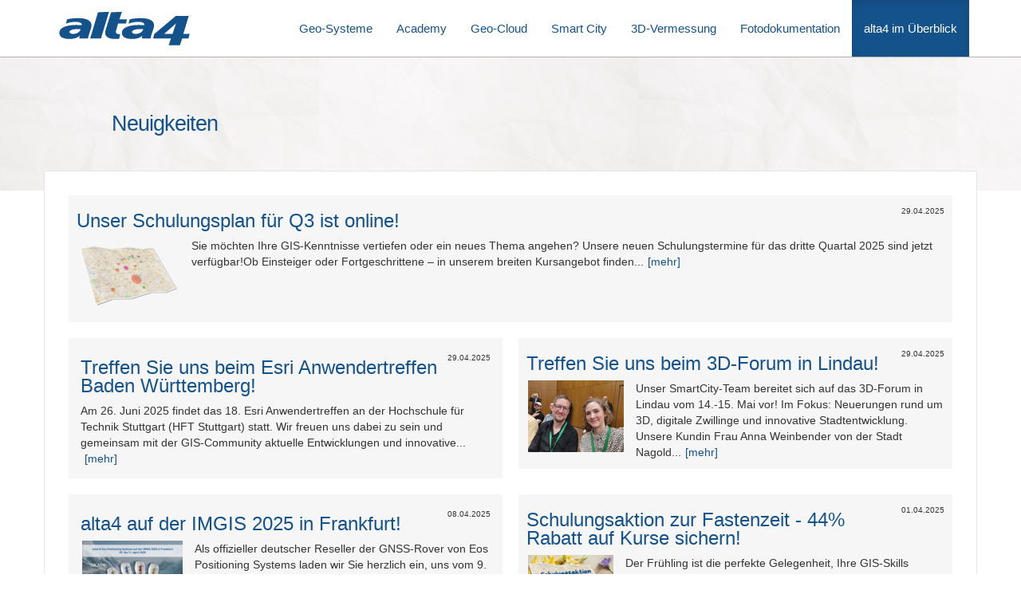

--- FILE ---
content_type: text/html; charset=utf-8
request_url: http://www.alta4.com/en/home/news.html?tx_ttnews%5Bpointer%5D=2&cHash=78a8757e6f978da0c3847c932d086435
body_size: 7449
content:
 
      
      

<!DOCTYPE html>
<html lang="de">
<head>

<meta charset="utf-8">


<base href="http://www.alta4.com/">


<meta name="generator" content="TYPO3 6.1 CMS">
<meta name="keywords" content="Neuigkeiten, GIS-News, Produkte, Schulungen, Events, Business Mapping, WebMapping, Jobs, Fotodokumentation mit GPS, Fotodokumentation mit Barcode">
<meta name="description" content="Neuigkeiten rund um alta4, die Produkte und die GIS-Branche">

<link rel="stylesheet" type="text/css" href="typo3temp/stylesheet_740f0c0030.css?1383649881" media="all">
<link rel="stylesheet" type="text/css" href="typo3conf/ext/t3colorbox/Resources/Public/Css/1.4.26/example4/colorbox.css?1376390640" media="all">
<link rel="stylesheet" type="text/css" href="fileadmin/templates/ds/page/Stylesheet/bootstrap2.3.min.css?1404286693" media="all">
<link rel="stylesheet" type="text/css" href="fileadmin/templates/ds/page/Stylesheet/bootstrap-responsive2.3.min.css?1368778868" media="all">
<link rel="stylesheet" type="text/css" href="fileadmin/templates/ds/page/Stylesheet/jquery-ui-1.10.3.custom.min.css?1377734000" media="all">
<link rel="stylesheet" type="text/css" href="fileadmin/templates/ds/page/Stylesheet/alta4.css?1749114069" media="all">
<link rel="stylesheet" type="text/css" href="fileadmin/templates/ds/page/Stylesheet/rte.css?1385738762" media="all">


<script src="//ajax.googleapis.com/ajax/libs/jquery/2.0.3/jquery.min.js" type="text/javascript"></script>

<script src="http://netdna.bootstrapcdn.com/bootstrap/3.0.0/js/bootstrap.min.js" type="text/javascript"></script>
<script src="http://alta4.com/fileadmin/jquery.rwdImageMaps.min.js" type="text/javascript"></script>
<script src="//ajax.googleapis.com/ajax/libs/jqueryui/1.10.3/jquery-ui.min.js" type="text/javascript"></script>


<meta name="Last-Modified" content="2021-08-04T19:04:59+02:00" /><meta name="viewport" content="width=device-width, initial-scale=1.0"><title>alta4 AG-Neuigkeiten</title><link rel="alternate" type="application/rss+xml" title="DataImaging" href="/index.php?id=242&type=100&tx_ttnews[cat]=11"><script>
jQuery(document).ready(function(e) {
    jQuery('img[usemap]').rwdImageMaps();
    function is_touch_device() {  
      try {  
        document.createEvent("TouchEvent");  
        return true;  
      } catch (e) {  
        return false;  
      }  
    }
    if(is_touch_device()) {
        jQuery('.nav .dropdown > a').on({ 'click' : function(e){
          if(e.target.nextSibling) {
            event.stopPropagation();
            return false;
          }
        }});

        jQuery('.nav .dropdown > a').each(function(i, el) {
          var list = el.nextSibling;
          if(list) {
            var li = document.createElement('li');
            li.className = 'spacer';
            li.innerHTML = '&nbsp;'
            list.insertBefore(li, list.firstChild);
            
            li = document.createElement('li');
            li.appendChild(el.cloneNode(true));
            list.insertBefore(li, list.firstChild);
          }
        });
    }
});
</script><script>
  (function(i,s,o,g,r,a,m){i['GoogleAnalyticsObject']=r;i[r]=i[r]||function(){
  (i[r].q=i[r].q||[]).push(arguments)},i[r].l=1*new Date();a=s.createElement(o),
  m=s.getElementsByTagName(o)[0];a.async=1;a.src=g;m.parentNode.insertBefore(a,m)
  })(window,document,'script','//www.google-analytics.com/analytics.js','ga');

  ga('create', 'UA-1608479-1', 'auto');
  ga('send', 'pageview');

</script>
<meta name="DC.title" content="Neuigkeiten" />
<meta name="description" content="Neuigkeiten rund um alta4, die Produkte und die GIS-Branche" />
<meta name="DC.Description" content="Neuigkeiten rund um alta4, die Produkte und die GIS-Branche" />
<meta name="keywords" content="Neuigkeiten, GIS-News, Produkte, Schulungen, Events, Business Mapping, WebMapping, Jobs, Fotodokumentation mit GPS, Fotodokumentation mit Barcode" />
<meta name="DC.Subject" content="Neuigkeiten, GIS-News, Produkte, Schulungen, Events, Business Mapping, WebMapping, Jobs, Fotodokumentation mit GPS, Fotodokumentation mit Barcode" />
<meta http-equiv="content-language" content="de" />
<meta name="DC.Language" scheme="NISOZ39.50" content="de" />
<meta name="date" content="2021-08-04T19:04:59+02:00" />
<meta name="DC.date" content="2021-08-04T19:04:59+02:00" />
<meta name="robots" content="index,follow" />
<link rel="start" href="http://www.alta4.com/en/home.html" />
<link rel="up" href="http://www.alta4.com/en/home.html" />
<link rel="next" href="http://www.alta4.com/en/home/events.html" />
<link rel="canonical" href="http://www.alta4.com/en/home/news.html?tx_ttnews%5Bpointer%5D=2&amp;cHash=78a8757e6f978da0c3847c932d086435" />
</head>
<body id="p16">

<div class="navbar navbar-inverse navbar-fixed-top">
  <div class="navbar-inner">
    <div class="container">
      <button type="button" class="btn btn-navbar" data-toggle="collapse" data-target=".nav-collapse"> <span class="icon-bar"></span> <span class="icon-bar"></span> <span class="icon-bar"></span> </button>
      <a href="en/home.html" title="alta4.com" class="brand" ><img src="fileadmin/templates/ds/page/Images/site/rgb_alta4_logo_200_51.png" /></a>
      <div class="nav-collapse collapse pull-right"><ul class="nav"><li class="dropdown"><a href="en/gis-software.html"  >Geo-Systeme</a><ul class="dropdown-menu"><li><a href="en/gis-software/sportakademie.html"  >Sportakademie</a></li><li><a href="en/gis-software/esri-products/arcgis-desktop.html"  >ArcGIS Pro (Esri)</a></li><li><a href="en/gis-software/esri-products/arcgis-desktop.html"  >ArcGIS Desktop (Esri)</a></li><li><a href="en/gis-software/esri-products/arcgis-desktop-erweiterungen.html"  >ArcGIS Desktop Erweiterungen (Esri)</a></li><li><a href="en/gis-software/migrationspakete-arcmap-nach-arcgis-pro.html"  >Migrationspakete: ArcMap nach ArcGIS Pro</a></li><li><a href="en/gis-software/html-imagemapper.html"  >HTML ImageMapper</a></li><li><a href="en/gis-software/esri-products/server/arcgis-enterprise-arcgis-server.html"  >ArcGIS Enterprise / ArcGIS Server (Esri)</a></li><li><a href="en/gis-software/voyager.html"  >Voyager Search - Geodatenportal und Suchmaschine</a></li></ul></li><li class="dropdown"><a href="en/academy.html"  >Academy</a><ul class="dropdown-menu"><li><a href="en/academy/kurse.html"  >Alle Kurse</a></li><li><a href="en/academy/termine.html"  >Termine</a></li><li><a href="en/academy/standorte/online-webkurs.html"  >Onlinekurse</a></li><li><a href="en/academy/inhouse-schulungen.html"  >Inhouse-Kurse und Workshops</a></li><li><a href="en/academy/agbs.html"  >Teilnahmebedingungen</a></li><li><a href="en/academy/e-learning.html"  >E-Learning</a></li></ul></li><li class="dropdown"><a href="en/webmapping.html"  >Geo-Cloud</a><ul class="dropdown-menu"><li><a href="en/webmapping/business-atlas.html"  >business atlas</a></li><li><a href="en/webmapping/atlasfx.html"  >atlasFX</a></li><li><a href="en/webmapping/freizeitportale.html"  >Freizeitportale</a></li><li><a href="en/gis-software/html-imagemapper.html"  >HTML ImageMapper</a></li><li><a href="en/webmapping/standortfinder.html"  >Standortfinder</a></li><li><a href="en/webmapping/sportatlas.html"  >Sportatlas</a></li><li><a href="en/webmapping/geo-cloud-betrieb.html"  >Geo-Cloud-Betrieb</a></li><li><a href="en/webmapping/rechenzentrum.html"  >Rechenzentrum</a></li></ul></li><li class="dropdown"><a href="en/smart-city.html"  >Smart City</a><ul class="dropdown-menu"><li><a href="en/smart-city/3d-stadtmodell-online.html"  >3D Stadtmodell online</a></li><li><a href="en/smart-city/planung-visualisieren.html"  >Planung visualisieren</a></li><li><a href="en/smart-city/verschattungsanalyse.html"  >Verschattungsanalyse</a></li><li><a href="en/smart-city/arcgis-urban-specialty.html"  >Planungstool ArcGIS Urban</a></li><li><a href="en/smart-city/glossar.html"  >Glossar</a></li><li><a href="en/smart-city/workshops-veranstaltungen.html"  >Workshops & Veranstaltungen</a></li></ul></li><li class="dropdown"><a href="en/laser-scanning-3d-stadtplanung.html"  >3D-Vermessung</a><ul class="dropdown-menu"><li><a href="en/laser-scanning-3d-stadtplanung/drohnenvermessung.html"  >Drohnenbasierte Vermessung</a></li><li><a href="en/laser-scanning-3d-stadtplanung/2d-3d-produkte.html"  >2D- & 3D-Produkte</a></li><li><a href="en/laser-scanning-3d-stadtplanung/gebaeudevermessung-mit-3d-laser-scanning.html"  >Gebäudevermessung mit 3D-Laser-Scanning</a></li><li><a href="en/laser-scanning-3d-stadtplanung/smartgnsscom.html"  >GNSS-Vermessung</a></li><li><a href="en/laser-scanning-3d-stadtplanung/anwendungsfall-firmengelaende.html"  >Anwendungsfall: Firmengelände</a></li></ul></li><li class="dropdown"><a href="en/photo-documentation.html"  >Fotodokumentation</a><ul class="dropdown-menu"><li><a href="en/photo-documentation/3d-touren-matterport-als-dienstleistung.html"  >3D-Touren (Matterport)</a></li><li><a href="en/photo-documentation/360-touren-als-dienstleistung.html"  >360°- Touren als Dienstleistung</a></li><li><a href="en/photo-documentation/geoimaging-fotodokumentation-mit-gps.html"  >geoIMAGING System - Fotodokumentation mit GPS</a></li><li><a href="en/photo-documentation/dataimaging-photo-documentation-with-barcodes.html"  >dataIMAGING System - Fotodokumentation mit Barcodes</a></li><li><a href="en/photo-documentation/360-kamera-ricoh-theta-z1.html"  >360°- Kamera Ricoh Theta Z1</a></li><li><a href="en/photo-documentation/gps-compass-camera-g700se.html"  >Barcode/GPS-Kamera Ricoh G900SE</a></li></ul></li><li class="dropdown active"><a href="en/home.html"  >alta4 im Überblick</a><ul class="dropdown-menu"><li><a href="en/home/ueber-uns.html"  >Über uns</a></li><li class="active"><a href="en/home/news.html"  >Neuigkeiten</a></li><li><a href="en/home/events.html"  >Veranstaltungen</a></li><li><a href="en/home/offene-stellen.html"  >Offene Stellen</a></li><li><a href="en/home/local-resellers.html"  >Partner</a></li><li class="spacer">&nbsp;</li><li><a href="en/home/faq.html"  >FAQ</a></li><li><a href="en/home/support.html"  >Service & Support</a></li><li class="spacer">&nbsp;</li><li><a href="en/home/downloads.html"  >Downloads</a></li><li class="spacer">&nbsp;</li><li><a href="en/home/facebook.html" target="_blank"  >Facebook</a></li><li><a href="en/home/twitter.html" target="_blank"  >Twitter</a></li><li><a href="en/home/youtube.html" target="_blank"  >YouTube</a></li><li><a href="en/home/linkedin.html" target="_blank"  >LinkedIn</a></li><li><a href="en/home/instagram.html" target="_blank"  >Instagram</a></li><li class="spacer">&nbsp;</li><li><a href="en/home/contact.html"  >Kontakt</a></li><li><a href="en/home/imprint.html"  >Impressum</a></li><li><a href="en/home/datenschutzhinweise.html"  >Datenschutzerklärung</a></li></ul></li></ul></div>
    </div>
  </div>
</div>
<div class="head_template02">
  <div class="hero-unit container hero-unit-template2">
	<div class="inner">
	<!--  CONTENT ELEMENT, uid:551/text [begin] -->
		<div id="c551" class="csc-default">
		<!--  Header: [begin] -->
			<div class="csc-header csc-header-n1"><h1 class="csc-firstHeader">Neuigkeiten</h1></div>
		<!--  Header: [end] -->
			</div>
	<!--  CONTENT ELEMENT, uid:551/text [end] -->
		</div>
  </div>
</div>
<div class="container">
  <div class="content-template2">
    <div class="content">
      <div class="container-fluid">
	<!--  CONTENT ELEMENT, uid:543/list [begin] -->
		<div id="c543" class="csc-default">
		<!--  Plugin inserted: [begin] -->
			
<div class="news-list3-container">

	
			<div class="news-list3-item">
			  <span class="news-list-date">29.04.2025</span>
			  <h2><a href="en/home/news/detail-anzeige.html?tx_ttnews%5Btt_news%5D=433&amp;cHash=b9c6bbd1effa23e451796d7a2c647e57" title="Unser Schulungsplan für Q3 ist online!">Unser Schulungsplan für Q3 ist online!</a></h2>
			  <a href="en/home/news/detail-anzeige.html?tx_ttnews%5Btt_news%5D=433&amp;cHash=b9c6bbd1effa23e451796d7a2c647e57" title="Unser Schulungsplan für Q3 ist online!"><img src="typo3temp/_processed_/csm_Layout_Karneval_eb249a56a6.png" width="127" height="90" border="0" alt=""></a>
			 <p>Sie möchten Ihre GIS-Kenntnisse vertiefen oder ein neues Thema angehen? Unsere neuen Schulungstermine für das dritte Quartal 2025 sind jetzt verfügbar!Ob Einsteiger oder Fortgeschrittene – in unserem breiten Kursangebot finden...<span class="news-list-morelink"><a href="en/home/news/detail-anzeige.html?tx_ttnews%5Btt_news%5D=433&amp;cHash=b9c6bbd1effa23e451796d7a2c647e57" title="Unser Schulungsplan für Q3 ist online!">[mehr]</a></span></p>
			<!--<div class="news-list-category"> Kategorie: alta4 News, Academy  </div>-->
		<hr class="clearer" /></div>
		
	<div class="list3-subdiv">
		<div class="list3-left">
			  <span class="news-list-date">29.04.2025</span>
			  <h2><a href="en/home/news/detail-anzeige.html?tx_ttnews%5Btt_news%5D=432&amp;cHash=2a72b473ce01638e24c528df2e2987de" title="Treffen Sie uns beim Esri Anwendertreffen Baden Württemberg!">Treffen Sie uns beim Esri Anwendertreffen Baden Württemberg!</a></h2>
			  <a href="en/home/news/detail-anzeige.html?tx_ttnews%5Btt_news%5D=432&amp;cHash=2a72b473ce01638e24c528df2e2987de" title="Treffen Sie uns beim Esri Anwendertreffen Baden Württemberg!"></a>
			 <p>Am 26. Juni 2025 findet das 18. Esri Anwendertreffen an der Hochschule für Technik Stuttgart (HFT Stuttgart) statt. Wir freuen uns dabei zu sein und gemeinsam mit der GIS-Community aktuelle Entwicklungen und innovative...<span class="news-list-morelink"><a href="en/home/news/detail-anzeige.html?tx_ttnews%5Btt_news%5D=432&amp;cHash=2a72b473ce01638e24c528df2e2987de" title="Treffen Sie uns beim Esri Anwendertreffen Baden Württemberg!">[mehr]</a></span></p>
			<!-- <div class="news-list-category"> Kategorie: Event, Stadtplanung  </div>-->
		</div>
		</div>
		
			<div class="news-list3-item">
			  <span class="news-list-date">29.04.2025</span>
			  <h2><a href="en/home/news/detail-anzeige.html?tx_ttnews%5Btt_news%5D=431&amp;cHash=5a019f34d0eaa6fe50d2ec8fad516175" title="Treffen Sie uns beim 3D-Forum in Lindau!">Treffen Sie uns beim 3D-Forum in Lindau!</a></h2>
			  <a href="en/home/news/detail-anzeige.html?tx_ttnews%5Btt_news%5D=431&amp;cHash=5a019f34d0eaa6fe50d2ec8fad516175" title="Treffen Sie uns beim 3D-Forum in Lindau!"><img src="typo3temp/_processed_/csm_image-20230905-060824_a307f4fde2.png" width="120" height="90" border="0" alt=""></a>
			 <p>Unser SmartCity-Team bereitet sich auf das 3D-Forum in Lindau vom 14.-15. Mai vor! Im Fokus: Neuerungen rund um 3D, digitale Zwillinge und innovative Stadtentwicklung. Unsere Kundin Frau Anna Weinbender von der Stadt Nagold...<span class="news-list-morelink"><a href="en/home/news/detail-anzeige.html?tx_ttnews%5Btt_news%5D=431&amp;cHash=5a019f34d0eaa6fe50d2ec8fad516175" title="Treffen Sie uns beim 3D-Forum in Lindau!">[mehr]</a></span></p>
			<!--<div class="news-list-category"> Kategorie: Event, Stadtplanung  </div>-->
		<hr class="clearer" /></div>
		
	<div class="list3-subdiv">
		<div class="list3-left">
			  <span class="news-list-date">08.04.2025</span>
			  <h2><a href="en/home/news/detail-anzeige.html?tx_ttnews%5Btt_news%5D=430&amp;cHash=2b1fbfe9643930c8caaed29c692e00af" title="alta4 auf der IMGIS 2025 in Frankfurt!">alta4 auf der IMGIS 2025 in Frankfurt!</a></h2>
			  <a href="en/home/news/detail-anzeige.html?tx_ttnews%5Btt_news%5D=430&amp;cHash=2b1fbfe9643930c8caaed29c692e00af" title="alta4 auf der IMGIS 2025 in Frankfurt!"><img src="typo3temp/_processed_/csm_fe0ea0f7-e417-4c0e-bdc4-e310a91861da_c9ecd29cdd.png" width="126" height="90" border="0" alt=""></a>
			 <p>Als offizieller deutscher Reseller der GNSS-Rover von Eos Positioning Systems laden wir Sie herzlich ein, uns vom 9. bis 11. April 2025 auf der IMGIS in Frankfurt am Stand (Nummer 120) unseres Partners Eos Positioning Systems zu...<span class="news-list-morelink"><a href="en/home/news/detail-anzeige.html?tx_ttnews%5Btt_news%5D=430&amp;cHash=2b1fbfe9643930c8caaed29c692e00af" title="alta4 auf der IMGIS 2025 in Frankfurt!">[mehr]</a></span></p>
			<!-- <div class="news-list-category"> Kategorie: alta4 News, Event, Ankündigung, Stadtplanung  </div>-->
		</div>
		</div>
		
			<div class="news-list3-item">
			  <span class="news-list-date">01.04.2025</span>
			  <h2><a href="en/home/news/detail-anzeige.html?tx_ttnews%5Btt_news%5D=429&amp;cHash=1e343657e714ac7fe9d40f1b1cb2f8de" title="Schulungsaktion zur Fastenzeit - 44% Rabatt auf Kurse sichern!">Schulungsaktion zur Fastenzeit - 44% Rabatt auf Kurse sichern!</a></h2>
			  <a href="en/home/news/detail-anzeige.html?tx_ttnews%5Btt_news%5D=429&amp;cHash=1e343657e714ac7fe9d40f1b1cb2f8de" title="Schulungsaktion zur Fastenzeit - 44% Rabatt auf Kurse sichern!"><img src="typo3temp/_processed_/csm_Aktion_Fastenzeit_LinkedIn_41bec96505.png" width="107" height="90" border="0" alt=""></a>
			 <p>Der Frühling ist die perfekte Gelegenheit, Ihre GIS-Skills aufzufrischen und auszubauen und von unserer Schulungsaktion zu profitieren! Sichern Sie sich noch bis Ostern Ihren exklusiven Rabatten in der Fastenzeit!
Ihr...<span class="news-list-morelink"><a href="en/home/news/detail-anzeige.html?tx_ttnews%5Btt_news%5D=429&amp;cHash=1e343657e714ac7fe9d40f1b1cb2f8de" title="Schulungsaktion zur Fastenzeit - 44% Rabatt auf Kurse sichern!">[mehr]</a></span></p>
			<!--<div class="news-list-category"> Kategorie: alta4 News, Ankündigung, GIS-Schulungen  </div>-->
		<hr class="clearer" /></div>
		
	<div class="list3-subdiv">
		<div class="list3-left">
			  <span class="news-list-date">18.03.2025</span>
			  <h2><a href="en/home/news/detail-anzeige.html?tx_ttnews%5Btt_news%5D=428&amp;cHash=dbf0d3028bb36ed616d458faf9b1d56c" title="Besuchen Sie alta4 &amp; Eos Positioning Systems auf der IMGIS 2025 in Frankfurt!">Besuchen Sie alta4 & Eos Positioning Systems auf der IMGIS 2025 in Frankfurt!</a></h2>
			  <a href="en/home/news/detail-anzeige.html?tx_ttnews%5Btt_news%5D=428&amp;cHash=dbf0d3028bb36ed616d458faf9b1d56c" title="Besuchen Sie alta4 &amp; Eos Positioning Systems auf der IMGIS 2025 in Frankfurt!"><img src="typo3temp/_processed_/csm_Banner_IMGIS_25_6a12be859a.png" width="126" height="90" border="0" alt=""></a>
			 <p>Vom 9. bis 11. April 2025 ist es wieder so weit – die IMGIS 2025 öffnet ihre Türen in Frankfurt, und wir laden Sie herzlich ein, uns am Stand Nr. 120 zu besuchen! Als offizieller deutscher Reseller der GNSS-Rover von Eos...<span class="news-list-morelink"><a href="en/home/news/detail-anzeige.html?tx_ttnews%5Btt_news%5D=428&amp;cHash=dbf0d3028bb36ed616d458faf9b1d56c" title="Besuchen Sie alta4 &amp; Eos Positioning Systems auf der IMGIS 2025 in Frankfurt!">[mehr]</a></span></p>
			<!-- <div class="news-list-category"> Kategorie: Ankündigung, Event, alta4 News  </div>-->
		</div>
		</div>
		
			<div class="news-list3-item">
			  <span class="news-list-date">11.03.2025</span>
			  <h2><a href="en/home/news/detail-anzeige.html?tx_ttnews%5Btt_news%5D=427&amp;cHash=6d29d4dc9b020b31b866be349875a78a" title="Webinar 27. März: Wie die Stadt Burgwedel die Digitalisierung der Kommune vorantreibt">Webinar 27. März: Wie die Stadt Burgwedel die Digitalisierung der Kommune vorantreibt</a></h2>
			  <a href="en/home/news/detail-anzeige.html?tx_ttnews%5Btt_news%5D=427&amp;cHash=6d29d4dc9b020b31b866be349875a78a" title="Webinar 27. März: Wie die Stadt Burgwedel die Digitalisierung der Kommune vorantreibt"><img src="typo3temp/_processed_/csm_Webinar_4_SocialMedia_webseite_bedf0152b7.png" width="165" height="90" border="0" alt=""></a>
			 <p>Am 27. März 2024 zeigen wir im vierten Teil unserer Webinarreihe, wie auch kleinere Städte und ländliche Gemeinden vom Digitalen Zwilling profitieren können. Anhand der Stadt Burgwedel demonstrieren wir, wie ein 3D-Stadtmodell...<span class="news-list-morelink"><a href="en/home/news/detail-anzeige.html?tx_ttnews%5Btt_news%5D=427&amp;cHash=6d29d4dc9b020b31b866be349875a78a" title="Webinar 27. März: Wie die Stadt Burgwedel die Digitalisierung der Kommune vorantreibt">[mehr]</a></span></p>
			<!--<div class="news-list-category"> Kategorie: alta4 News, Ankündigung, Event, Stadtplanung  </div>-->
		<hr class="clearer" /></div>
		
	<hr class="clearer" /><div class="news-list-browse"><div class="showResultsWrap">Treffer 15 bis 21 von 290</div><div class="browseLinksWrap"><a href="en/home/news.html" >&lt;&lt; Erste</a>
<a href="en/home/news.html?tx_ttnews%5Bpointer%5D=1&amp;cHash=2073187ce6106e1e3f94ab302cecb78c" >&lt; Vorherige</a>
<a href="en/home/news.html" >1-7</a>
<a href="en/home/news.html?tx_ttnews%5Bpointer%5D=1&amp;cHash=2073187ce6106e1e3f94ab302cecb78c" >8-14</a>
<span class="activeLinkWrap">15-21</span>
<a href="en/home/news.html?tx_ttnews%5Bpointer%5D=3&amp;cHash=7409fbf0ea2d6573b7abc2b46f8ac0ca" >22-28</a>
<a href="en/home/news.html?tx_ttnews%5Bpointer%5D=4&amp;cHash=5a858c8da4538d068101bf122264618f" >29-35</a>
<a href="en/home/news.html?tx_ttnews%5Bpointer%5D=5&amp;cHash=0709c4d806e00637ceb73bd16ce140c3" >36-42</a>
<a href="en/home/news.html?tx_ttnews%5Bpointer%5D=6&amp;cHash=35b8d82243202833ca3a1eda7b55d5f4" >43-49</a>
<a href="en/home/news.html?tx_ttnews%5Bpointer%5D=3&amp;cHash=7409fbf0ea2d6573b7abc2b46f8ac0ca" >Nächste &gt;</a>
<a href="en/home/news.html?tx_ttnews%5Bpointer%5D=41&amp;cHash=d49f0612bb396cd928cccc9de8fd3a64" >Letzte &gt;&gt;</a></div></div>
</div> 

		<!--  Plugin inserted: [end] -->
			</div>
	<!--  CONTENT ELEMENT, uid:543/list [end] -->
		</div>
    </div>
    <hr />
    <footer>
	<!--  CONTENT ELEMENT, uid:2004/templavoila_pi1 [begin] -->
		<div id="c2004" class="csc-default">
<div class="row-fluid 4spalten">
  <div class="span3 41">
	<!--  CONTENT ELEMENT, uid:2006/menu [begin] -->
		<div id="c2006" class="csc-default">
		<!--  Header: [begin] -->
			<div class="csc-header csc-header-n1"><h1 class="csc-firstHeader"><a href="en/home.html" >alta4.com</a></h1></div>
		<!--  Header: [end] -->
			
		<!--  Menu/Sitemap element: [begin] -->
			<ul class="csc-menu csc-menu-1"><li><a href="en/home/ueber-uns.html" title="Über uns"  >Über uns</a></li><li><a href="en/home/news.html" title="Neuigkeiten rund um alta4, die Produkte und die GIS-Branche"  >Neuigkeiten</a></li><li><a href="en/home/events.html" title="Neuigkeiten zu Events. Wo treffen Sie uns? Informieren Sie sich hier welche Termine anstehen und lesen Sie Nachberichte zu den Events?"  >Veranstaltungen</a></li><li><a href="en/home/offene-stellen.html" title="Arbeiten wo andere Urlaub machen. Wir haben es uns zur Aufgabe gemacht, durch innovative Lösungen einen Mehrwert für unsere Kunden zu schaffen. Referenzen unserer Arbeit finden Sie hier. Wenn Sie Teil dieser Erfolgsgeschichte werden möchten, freuen wir uns über Ihre aussagekräftige Bewerbung auf einer der im Folgenden ausgeschriebenen Stellen."  >Offene Stellen</a></li><li><a href="en/home/local-resellers.html" title="alta4 unterhält enge Geschäftsbeziehungen zu führenden Software-Herstellern, Hardware-Händlern sowie anderen Dienstleistern der IT-Branche, um seinen Kunden umfassende GIS-Lösungen zu bieten."  >Partner</a></li><li><a href="en/home/faq.html" title="Sie haben Fragen? Hier finden Sie die Antworten."  >FAQ</a></li><li><a href="en/home/support.html" title="Wir sind pausenlos bemüht unsere Software zu verbessern und Ihnen einen professionellen Support zur Verfügung zu stellen. Informieren Sie sich hier über unsere Leistungen und über die Möglichkeiten mit uns in Kontakt zu treten."  >Service &amp; Support</a></li><li><a href="en/home/downloads.html" title="Downloads"  >Downloads</a></li><li><a href="en/home/facebook.html" target="_blank" title="Facebook"  >Facebook</a></li><li><a href="en/home/twitter.html" target="_blank" title="Twitter"  >Twitter</a></li><li><a href="en/home/youtube.html" target="_blank" title="YouTube"  >YouTube</a></li><li><a href="en/home/linkedin.html" target="_blank" title="LinkedIn"  >LinkedIn</a></li><li><a href="en/home/instagram.html" target="_blank" title="Instagram"  >Instagram</a></li><li><a href="en/home/contact.html" title="Kontakt"  >Kontakt</a></li><li><a href="en/home/imprint.html" title="Impressum"  >Impressum</a></li><li><a href="en/home/datenschutzhinweise.html" title="Datenschutzerklärung"  >Datenschutzerklärung</a></li></ul>
		<!--  Menu/Sitemap element: [end] -->
			</div>
	<!--  CONTENT ELEMENT, uid:2006/menu [end] -->
		</div>
  <div class="span3 42">
	<!--  CONTENT ELEMENT, uid:2008/menu [begin] -->
		<div id="c2008" class="csc-default">
		<!--  Header: [begin] -->
			<div class="csc-header csc-header-n1"><h1 class="csc-firstHeader"><a href="en/gis-software.html" >GIS Software</a></h1></div>
		<!--  Header: [end] -->
			
		<!--  Menu/Sitemap element: [begin] -->
			<ul class="csc-menu csc-menu-1"><li><a href="en/gis-software/sportakademie.html" title="Sportakademie"  >Sportakademie</a></li><li><a href="en/gis-software/esri-products/arcgis-desktop.html" title="ArcGIS Pro (Esri)"  >ArcGIS Pro (Esri)</a></li><li><a href="en/gis-software/esri-products/arcgis-desktop.html" title="ArcGIS Desktop (Esri)"  >ArcGIS Desktop (Esri)</a></li><li><a href="en/gis-software/esri-products/arcgis-desktop-erweiterungen.html" title="ArcGIS Desktop Erweiterungen (Esri)"  >ArcGIS Desktop Erweiterungen (Esri)</a></li><li><a href="en/gis-software/migrationspakete-arcmap-nach-arcgis-pro.html" title="Die Seite beschreibt die verschiedenen Varianten von Esri ArcGIS for Desktop und die Neuerungen in der aktuellen Version."  >Migrationspakete: ArcMap nach ArcGIS Pro</a></li><li><a href="en/gis-software/html-imagemapper.html" title="HTML ImageMapper ist die einfachste, schnellste und komfortabelste Lösung, um aus ArcGIS-Projekten attraktive und interaktive Online-GIS-Anwendungen zu erstellen.Weder Kartenserver noch administratives Know-How oder Programmierkenntnisse sind zur Präsentation der Karten im Web erforderlich. Mit HTML ImageMapper veröffentlichen Sie mühelos ein ArcMap-Projekt auf Ihrer Webseite, auf CD-ROM oder Google Earth. HTML ImageMapper ist die einfachste, schnellste und komfortabelste Lösung, um aus ArcGIS-Projekten attraktive und interaktive Online-GIS-Anwendungen zu erstellen.Weder Kartenserver noch administratives Know-How oder Programmierkenntnisse sind zur Präsentation der Karten im Web erforderlich."  >HTML ImageMapper</a></li><li><a href="en/gis-software/esri-products/server/arcgis-enterprise-arcgis-server.html" title="ArcGIS Enterprise / ArcGIS Server (Esri)"  >ArcGIS Enterprise / ArcGIS Server (Esri)</a></li><li><a href="en/gis-software/voyager.html" title="Voyager bietet GIS-Nutzern einzigartige Suchmöglichkeiten für Karten, Datensätze, Web Map Services und andere Geodaten auf lokalen Rechnern oder in ganzen Netzwerken. Die browserbasierte Nutzeroberfläche ist übersichtlich und intuitiv aufgebaut."  >Voyager Search - Geodatenportal und Suchmaschine</a></li></ul>
		<!--  Menu/Sitemap element: [end] -->
			</div>
	<!--  CONTENT ELEMENT, uid:2008/menu [end] -->
		
	<!--  CONTENT ELEMENT, uid:2010/menu [begin] -->
		<div id="c2010" class="csc-default">
		<!--  Header: [begin] -->
			<div class="csc-header csc-header-n2"><h1><a href="en/webmapping.html" >WebMapping</a></h1></div>
		<!--  Header: [end] -->
			
		<!--  Menu/Sitemap element: [begin] -->
			<ul class="csc-menu csc-menu-1"><li><a href="en/webmapping/business-atlas.html" title="business atlas"  >business atlas</a></li><li><a href="en/webmapping/atlasfx.html" title="atlasFX"  >atlasFX</a></li><li><a href="en/webmapping/freizeitportale.html" title="Freizeitportale"  >Freizeitportale</a></li><li><a href="en/gis-software/html-imagemapper.html" title="HTML ImageMapper"  >HTML ImageMapper</a></li><li><a href="en/webmapping/standortfinder.html" title="Standortfinder"  >Standortfinder</a></li><li><a href="en/webmapping/sportatlas.html" title="Sportatlas"  >Sportatlas</a></li><li><a href="en/webmapping/geo-cloud-betrieb.html" title="Geo-Cloud-Betrieb"  >Geo-Cloud-Betrieb</a></li><li><a href="en/webmapping/rechenzentrum.html" title="Rechenzentrum"  >Rechenzentrum</a></li></ul>
		<!--  Menu/Sitemap element: [end] -->
			</div>
	<!--  CONTENT ELEMENT, uid:2010/menu [end] -->
		</div>
  <div class="span3 43">
	<!--  CONTENT ELEMENT, uid:2014/menu [begin] -->
		<div id="c2014" class="csc-default">
		<!--  Header: [begin] -->
			<div class="csc-header csc-header-n1"><h1 class="csc-firstHeader"><a href="en/photo-documentation.html" >Geotagging</a></h1></div>
		<!--  Header: [end] -->
			
		<!--  Menu/Sitemap element: [begin] -->
			<ul class="csc-menu csc-menu-1"><li><a href="en/photo-documentation/3d-touren-matterport-als-dienstleistung.html" title="3D-Touren (Matterport)"  >3D-Touren (Matterport)</a></li><li><a href="en/photo-documentation/360-touren-als-dienstleistung.html" title="360°- Touren als Dienstleistung"  >360°- Touren als Dienstleistung</a></li><li><a href="en/photo-documentation/geoimaging-fotodokumentation-mit-gps.html" title="geoIMAGING System - Fotodokumentation mit GPS"  >geoIMAGING System - Fotodokumentation mit GPS</a></li><li><a href="en/photo-documentation/dataimaging-photo-documentation-with-barcodes.html" title="dataIMAGING System - Fotodokumentation mit Barcodes"  >dataIMAGING System - Fotodokumentation mit Barcodes</a></li><li><a href="en/photo-documentation/360-kamera-ricoh-theta-z1.html" title="360°- Kamera Ricoh Theta Z1"  >360°- Kamera Ricoh Theta Z1</a></li><li><a href="en/photo-documentation/gps-compass-camera-g700se.html" title="Die GPS + Kompass Kamera G700SE von Ricoh ist die professionelle Lösung zur GPS-Photodokumentation im Kompaktkamera-Segment. Sie ist bereits die 3. Generation des robusten Alleskönners und überzeugt durch ihre GPS und Kompass Funktionalität und ihre Robustheit im Außeneinsatz. Zusatzfeatures wie eine Memo-Funktion und integriertes WI-Fi und Bluetooth runden ihr Profil als Profigerät ab."  >Barcode/GPS-Kamera Ricoh G900SE</a></li></ul>
		<!--  Menu/Sitemap element: [end] -->
			</div>
	<!--  CONTENT ELEMENT, uid:2014/menu [end] -->
		</div>
  <div class="span3 44">
	<!--  CONTENT ELEMENT, uid:2018/menu [begin] -->
		<div id="c2018" class="csc-default">
		<!--  Menu/Sitemap element: [begin] -->
			<ul class="csc-menu csc-menu-def"><li><a href="en/home/downloads.html" title="Downloads"  >Downloads</a></li><li><a href="en/home/facebook.html" target="_blank" title="Facebook"  >Facebook</a></li><li><a href="en/home/twitter.html" target="_blank" title="Twitter"  >Twitter</a></li><li><a href="en/home/youtube.html" target="_blank" title="YouTube"  >YouTube</a></li></ul>
		<!--  Menu/Sitemap element: [end] -->
			</div>
	<!--  CONTENT ELEMENT, uid:2018/menu [end] -->
		</div>
</div>
</div>
	<!--  CONTENT ELEMENT, uid:2004/templavoila_pi1 [end] -->
		<ul class="langnavi"><li> <a href="en/home/news.html"  ><img src="fileadmin/templates/images/uk.png" alt="English" /></a> </li></ul><p>Copyright &copy; 2026 alta4 AG</p></footer>
  </div>
</div>
<script src="typo3conf/ext/t3colorbox/Resources/Public/JavaScript/jquery.colorbox-1.4.26.min.js?1376390640" type="text/javascript"></script>
<script src="typo3temp/javascript_a075af3dfc.js?1377248591" type="text/javascript"></script>


</body>
</html>

--- FILE ---
content_type: text/css
request_url: http://www.alta4.com/fileadmin/templates/ds/page/Stylesheet/alta4.css?1749114069
body_size: 4998
content:
/* CSS Document */

/*
@font-face {
  font-family: 'News Cycle';
  font-style: normal;
  font-weight: 400;
  src: local('News Cycle Regular'), local('NewsCycle-Regular'), url(http://themes.googleusercontent.com/static/fonts/newscycle/v9/9Xe8dq6pQDsPyVH2D3tMQhsxEYwM7FgeyaSgU71cLG0.woff) format('woff');
}
@font-face {
  font-family: 'News Cycle';
  font-style: normal;
  font-weight: 700;
  src: local('News Cycle Bold'), local('NewsCycle-Bold'), url(http://themes.googleusercontent.com/static/fonts/newscycle/v9/G28Ny31cr5orMqEQy6ljtwFhaRv2pGgT5Kf0An0s4MM.woff) format('woff');
}
*/

/* roboto-regular - latin 
@font-face {
  font-family: 'Roboto';
  font-style: normal;
  font-weight: 400;
  src: local(''),
       url('X:\a_bin\fonts\roboto-v27-latinroboto-v27-latin-regular.woff2') format('woff2'), /* Chrome 26+, Opera 23+, Firefox 39+ 
       url('X:\a_bin\fonts\roboto-v27-latinroboto-v27-latin-regular.woff') format('woff'); /* Chrome 6+, Firefox 3.6+, IE 9+, Safari 5.1+ */
}
/* roboto-700 - latin 
@font-face {
  font-family: 'Roboto';
  font-style: normal;
  font-weight: 700;
  src: local(''),
       url('X:\a_bin\fonts\roboto-v27-latinroboto-v27-latin-700.woff2') format('woff2'), /* Chrome 26+, Opera 23+, Firefox 39+ 
       url('X:\a_bin\fonts\roboto-v27-latinroboto-v27-latin-700.woff') format('woff'); /* Chrome 6+, Firefox 3.6+, IE 9+, Safari 5.1+ */
}

/* a4 Styles

dunkelgrau: #3c3c3b


*/



body{
  /*padding-top: 40px;
  padding-bottom: 40px;*/
  background-color:#FCFCFC;
  /*font-family:News Cycle;*/
  font-family: "Roboto", Arial;
  /*padding-top:60px;*/
  color:#575756;
  font-size:16px;
  
}

label, input, button, select, textarea,
#downloadtabelle td {
  font-size: 12px;
}

input[type="radio"], input[type="checkbox"] {
  margin:3px 0px 0px 0px;
  }
select, textarea, input[type="text"], input[type="password"], input[type="datetime"], input[type="datetime-local"], input[type="date"], input[type="month"], input[type="time"], input[type="week"], input[type="number"], input[type="email"], input[type="url"], input[type="search"], input[type="tel"], input[type="color"], .uneditable-input{
    font-size:12px;
    padding:1px;
}

.ui-state-default a, .ui-state-default a:link, .ui-state-default a:visited{
  color: #14528C;
}

.form-horizontal .control-label{
  padding-top:0px;
}

.head_template01, .head_template02{
  background: url("../Images/site/papierhintergrund_800_465.jpg");
}

.navbar-fixed-top{
  position:static;
  }

/*Anpassung voreingestelltes CSS */

.ui-widget{
  font-family:Arial;
}

a{
  color:#14528C;
}


a:hover, a:focus {
    color: #ffd000;
    text-decoration: none;
}

.anmeldelink {
  color: #fff;
  }

.anmeldelink:hover {
  color: #fff;
  }

.anmeldelink:focus{
  color: #fff;
  }

.navbar-fixed-top{
  margin-bottom:0px;
  }
  
.navbar .nav > li > .dropdown-menu{
  margin-top:-1px;
  }
  
.ui-widget-header{
  background:none;
  //background: url("images/ui-bg_gloss-wave_35_f6a828_500x100b.png") repeat-x scroll 50% 50% #fff;
  //border-color:#ccc;
  border: none;
  border-bottom: 1px solid #ccc;
  }
.ui-state-active a, .ui-state-active a:link, .ui-state-active a:visited{
  color:#000;
}

.ui-state-hover, .ui-widget-content .ui-state-hover, .ui-widget-header .ui-state-hover, .ui-state-focus, .ui-widget-content .ui-state-focus, .ui-widget-header .ui-state-focus{
    border: 1px solid #b2b2b2;
}

.ui-state-active, .ui-widget-content .ui-state-active, .ui-widget-header .ui-state-active {
    border: 1px solid #b2b2b2;
}

/************************/

h1, h2{
  font-family: Arial;
  font-weight: normal;
  line-height:1em;
  color:#14528c;
}

h1{
  font-size: 1.9em;
  margin-bottom: 1em;
}

h2{
  font-size: 1.7em;
}

h3{
  font-weight:normal;
  color:#14528c;
  }

.hero-unit{
  // height:465px;
  }

h3, .hero-unit-template2 h1{
  font-size: 1.5em;
}

h3{
  font-size: 1.2em;
}

h4{
  font-size: 1.2em;
}
.hero-unit-template2 h1{
  margin-bottom:10px;
  }
  
 li{
  list-style-type: square;
  font-size: 16px;
}

ul.nav li{
  list-style-type: none;
}

ul.nav .spacer{
  background-color:#efefef;
  height:3px;
  // border-top: 1px solid #ccc;
  }

.navbar-inverse .navbar-inner{
  background-color:#fff !important;
  background-image: none;
  border-color:#b2b2b2;  
}

.in{
  position: absolute;
  z-index:200000;
  right: 0px;
  top:50px;
  width:200px;
}

.navbar-inverse .in  .nav>li>a{
  color:#fff;
}

.navbar-inverse .in  .dropdown-menu a{
  color:#000;
  background:none;
}

.navbar-inverse .in  .dropdown-menu a:hover{
  background-color:#fff;
  width:100%
}



.navbar-inverse .in  .dropdown{
  background-color:#efefef;
  width:100%
}

.dropdown-menu > li >  a:hover{
    background-image: linear-gradient(to bottom, #14528c, #3c6eaa);
}
.in .nav>li>a, .in .dropdown-menu a {
    background-color: #14528c;
    background-image: linear-gradient(to bottom, #14528c, #3c6eaa);
    background-repeat: repeat-x;
    color: #FFFFFF;
    outline: 0 none;
    text-decoration: none;
  font-size:15px;
  width:100%;
  font-weight:normal;
}

.in .nav>li>a, .in .dropdown-menu a{
  font-weight:normal;
  }

.nav-collapse.in .nav>li>a{
}

.navbar li{
  line-height:51px;
}

.navbar .in .nav{
  background-color:#fff;

}

.navbar .in  li{
  line-height:13px;
  font-size:10px;
  
}

.in .navbar-inverse .nav-collapse .nav>li>a, .in .navbar-inverse .nav-collapse .dropdown-menu a{
  color:#fff;
  }

.in ul.dropdown-menu >li>a  {
  padding:0px !important;
  color:#000;
}




.navbar .nav .dropdown-toggle .caret {
    margin-top: 25px;
}

.navbar-inverse .brand, .navbar-inverse .nav > li > a {
    color: #14528c;
    text-shadow: none;
  font-family:Arial, Helvetica, sans-serif;
  font-size:15px;
}

.navbar-inverse .nav > li > a:focus, .navbar-inverse .nav > li > a:hover {
    background-color: transparent;
    color: #f0d821;
}

.navbar-inverse .nav .active > a, .navbar-inverse .nav .active > a:hover, .navbar-inverse .nav .active > a:focus {
    background-color: #14528c !important;
    color: #FFFFFF;
}

.navbar-inverse .nav li.dropdown.open > .dropdown-toggle, .navbar-inverse .nav li.dropdown.active > .dropdown-toggle, .navbar-inverse .nav li.dropdown.open.active > .dropdown-toggle {
    background-color: #14528c;
    color: #FFFFFF;
}

.navbar-inverse .btn-navbar{
  background-color:yellow;
}


.subnav li.current{
  background-color:#efefef;
}

 ul.nav li.dropdown:hover > ul.dropdown-menu {
    display: block;    
} 

.hero-unit {
  background-color: transparent !important;
    border-radius: 6px 6px 6px 6px;
    color: #14528C;
    font-size: 18px;
    font-weight: 200;
    line-height: 25px;
    margin-bottom: 0px;
    padding: 0px;
}

p.bodytext{
  font-size:14px;
}

.hero-unit p.bodytext{
  font-size:14px;
    line-height: 20px;
}

div.content {
    background: none repeat scroll 0 0 #FFFFFF;
    border-radius: 2px 2px 2px 2px;
    border/*-top*/: 1px solid rgba(0, 0, 0, 0.1);
    /*box-shadow: 0 1px 1px 0 rgba(0, 0, 0, 0.4);*/
  padding-top:20px;
  margin-top:30px;
}

.hero-unit-template2{
  background-color:#000;
  //height: 80px;
    padding: 60px 0 60px;
}

.hero-unit-template2 .inner{
  margin-left:85px;
}

.hero-unit-template2headimage{
    padding: 0px;
  padding-bottom:24px;
}

.hero-unit-template2 h3{
  font-family: News Cycle,sans-serif;
  font-size:30px;
  color:#fff;
  
}

.content-template2{
  margin-top:-55px;
}

.tx-srlanguagemenu{
    float:left;
}

.tx-srlanguagemenu div{
    float: left;
    padding-right:10px;
}

ul.subnav{
  border-left:1px solid #ccc;
  padding-left:20px;
}

ul.subnav li{
  list-style-type:none;
  border-bottom: 1px solid #ccc;
  line-height:40px;
  padding-left:10px;
  
}

ul.subsubnav{
  margin-left: 0px;
  margin-bottom: 20px;
}

ul.subsubnav li{
  margin-left: 0px;
}

ul.subnav li:hover{
  background-color: #ffd000;
}

ul.subnav li.spacer:hover{
  background-color:#fff;
}
ul.subsubnav li:hover {
  background-color:#ccc;
}



ul.subnav a{
  font-weight: bold;
}

ul.subnav a:hover, ul.subsubnav a:hover{
  text-decoration:none;
  color:#000;
}

ul.subsubnav li{
  //background-color:#efefef;
}

ul.subsubnav li a{
  font-weight:normal;
  }


.content .csc-default{
  margin-bottom: 20px;
}

.contenttable {
  border: 1px solid #ccc;
}

.contenttable td{
  border: 1px solid #ccc;
  padding: 4px;
  font-size:0.9em;
}

.td-0, .tr-0 td{
  background-color:#efefef;
  font-weight: bold;
}


.courses_in_location{
  width:100%;
}

/*Teminübersicht
*/
.standort h3{
  background-color:#F2F2F0;
  padding-left:20px;
  padding-right:20px;
}

.standort h4, .termin{
  padding-left:20px;  
}


.standort ul{
  margin-left: 0;
  padding-left: 0;
}

.standort{
  margin-bottom:40px;
}

.standort li{
  list-style-type:none;
  margin-bottom: 20px;
}

#courses_search_container {
  padding: 0 10px 0 10px;
  margin: 0;
  border: 1px solid rgba(0, 0, 0, 0.0980392);
}
#courses_search_container > legend {
  font-size: 15px;
  margin: 0;
  padding: 0 5px;
  border: none;
  width: auto;
}
#courses_search_container label {
  display: inline;
}
#courses_search_container > div,
#courses_search_container button {
  display: inline-block;
  margin-bottom: 10px;
}
#courses_search_container input,
#courses_search_container button {
  margin: 0 5px;
  padding: 0 4px;
  height: 19px;
  box-sizing: content-box;
}
#courses_search_container button {
  margin-left: 0;
}
#courses_from {
  width: 140px;
}
#courses_dist {
  width: 80px;
}
#adivdivointments span.distance {
  font-size: 12px;
  float: right;
}

#downloadframe{
  width: 100%;
  overflow: visible;
  height: 650px;
  border: none;
}

.downloadtable td{
  vertical-align:top;
}
  
.theme-light.slider-wrapper {
padding:0px;
}

/*
  Academy
*/

  
.mapFilterEntry input{
  float:left;
}

#p381 #filteredTable{
  margin-top:20px;
  height:1300px !important;
}

#p42 #filteredTable{
  margin-top:20px;
  height:400px !important;
}

#p100 #filteredTable,
#p101 #filteredTable,
#p102 #filteredTable,
#p104 #filteredTable,
#p105 #filteredTable,
#p106 #filteredTable,
#p107 #filteredTable,
#p110 #filteredTable,
#p111 #filteredTable,
#p112 #filteredTable,
#p113 #filteredTable,
#p114 #filteredTable
{
  height:0px !important;
}

.atlasInfoWindow .content {
  margin-top: 0;
}

/*#infoWindowDiv {
  width: 100% !important;
}*/

/*
  Newselemente
*/

.news-latest-container{
  padding:0px;
}

.news-latest-item{
  background-color:#F2F2F0;
  margin-bottom: 10px;
  padding-left: 20px;
  padding-top: 15px;
  padding-right: 15px;
  padding-bottom: 15px;
}

.news-latest-item h2{
  font-size:1.1em;
  font-weight:bold;
  line-height:1.3em;
  margin-bottom: 5px;  
}
.news-latest-item p{
  font-size:1.1em;
  font-weight:regular;
  line-height:1.3em;
}

.news-latest-item h2 a{
  color:#14528c;
}
.news-latest-item  a{
  color:#000;
}

.news-latest-gotoarchive{
  background-color:#fff;;
}

/*
  Ende Newselemente
*/


/*
  Schulungstermine
*/

#naechste_termine .termin{
  width: 100%;
  background-color: #F2F2F0;
  margin-bottom:5px;
}

#naechste_termine h4{
  font-size:1.0em;
  font-weight: normal;
  padding:0px;
  margin:0px;
  border-bottom: 1px solid #ccc;;
}

#naechste_termine.klein .termin{
  background-color:#fff;
  margin-bottom:10px;
}

#naechste_termine.klein .termin td{
  padding:0px;
  }

#naechste_termine.klein h4{
  background-color:#fff;
  border:none;
}

#naechste_termine.titel{
  width: 100%;
}

#naechste_termine .termin{
  padding-left:0px;
}
/* Ende Schulungstermine */

/* Standortseite Anfang */
.schulung1 img{
  margin-right:20px;
  margin-top:10px;
}

table.courses_in_location{
  width:80%;
}

.subtitle_locationcourse{
  font-size:1.1em;
  }


/* Standortseite Ende */


/* Kursseite */

.course_description .subtheme{
  font-size: 1.0em;
  font-weight: bold;
  line-height:1.5em;
}



/*
Footer
*/


footer{
  display: block;
  padding-bottom:50px;
}

footer a{
  //color:#b2b2b2;
}

footer li{
  color: #b2b2b2;
  line-height:1.4em;
  font-size: 12px;
  font-weight: 200;
}

footer ul{
  margin-left:12px;
}

.langnavi{
  display:block;
  margin:0px;
}
.langnavi li{
  list-style-type:none;
  margin-right:10px;
  float:left;
  }
  

/* Ende Footer */


.navbar-inverse .btn-navbar{
  background-color:#145280 !important;
  background:none;
  }


.theme-light .nivoSlider{
  margin-bottom:0px;
}
  
.subsubnav a {
display: block;
}


#c1945 li, #c2018 li{
  list-style-type:none;
  }

#c1945 a, #c2018 a{
  font-size:1.5em;
  line-height: 2em;

}
#produkttabelle td{
  vertical-align:top;
  }
.news-list3-item{
}
.news-list3-item, .list2-subdiv-hdr{
  background-color: #fff;
  }
.list3-left{
  margin-right:80px;
  }
  
.list3-right{
  color:red;;
  }
.news-list-browse, .news-list2-container, .news-list3-container{
  background-color: #fff;
  }

blockquote p{
  font-size: 1em;
  }
  
csc-frame-frame3{
  color:red;
}  

.form-horizontal .control-group {
  margin-bottom: 5px;
  }
/*
body {
  overflow: auto !important;
}
#atlasfx, #mapIntegration {
  width: 840px !important;
  height: 600px !important;
}
#debugLogger, #pause {
  display: none;
}*/

iframe, .csc-textpic-imagewrap, .csc-textpic-center-outer, .csc-textpic-center-inner {
  max-width: 100%
}


/* Quickfixes */

#p313 .span3,
#p316 .span3{
  display:none;
}

#p313 .span9{
}
#p313 #tx_mwimagemap_img_2521,
#p316 #tx_mwimagemap_img_2521{
margin-top: -45px;
margin-left: -20px;
}
#p313 .content,
#p316 .content,
#p313 .content .ui-widget-content,
#p316 .content .ui-widget-content{
  color:#14528C;
}
#p313 .content,
#p313 .content h4,
#p316 .content,
#p316 .content h4{
  margin-top:0px;
}

.news-latest-container HR.clearer,
.news-list-container HR.clearer,
.news-list2-container HR.clearer,
.news-list3-container HR.clearer,
.news-single-item HR.cl-left,
.news-single-item HR.cl-right {
  clear: both !important;
}

.csc-menu{
  padding-bottom: 15px;
}

.csc-firstHeader, h1{
  margin-bottom: 15px;
  line-height: 1.5;
}

#c1748{
  padding-left: 20px;
}

#c1749,
#c1751{
  padding-left: 10px !important;
}

hr{
  border-width: 0px 0px !important;
}

.csc-mailform li{
  list-style-type: none;
}




.csc-mailform input:focus{
  border-color: #ffd000;
  box-shadow: none; 
}

.csc-mailform textarea:focus{
  border-color: #ffd000;
  box-shadow: none;
}

.csc-mailform input[type="submit"],
.csc-mailform input[type="reset"]{
  background-color: #ececec;
  border: 1px solid #aaaaaa;
  border-radius: 3px;
  width: 200px;
  margin-top: 5px;
}

/*.csc-form-23{
  display: none;
}*/

.csc-mailform input[type="submit"]:hover,
.csc-mailform input[type="reset"]:hover{
  border: 1px solid #ffd000;
}

.csc-mailform input[type="submit"]:active,
.csc-mailform input[type="reset"]:active{
  border: 1px solid #ffd000;
  background-color: #ffd000;
}


.csc-mailform input[type="checkbox"]{
  float: left !important;
  max-width: 30px !important;
}

.csc-form-16{
  width: 430px !important;
  
}

.csc-form-17{
  width: 450px;
}

.csc-form-16 > label{
  clear: both;
  width: 400px !important;
  float: right;
}

/*.csc-form-17 > label{
  clear: both;
  width: 400px !important;
  float: right;
}*/

.csc-form-element-checkbox > label{
  clear: both;
  width: 400px !important;
  float: right;
}

#p394 div.csc-mailform li label/*[for="field-16"]*/{
  float: right;
}

csc-mailform li label[for="field-17"]{
  float: right;
}

.csc-form-19{
  height: 25px;
}

/*#field-24{
  margin-top: 25px;
}*/

@media (max-width: 979px) {
  ul.nav .spacer {
    background-color: #BDBDBD;
  }
}

.lefthack
{
  text-align:left !important;
}

.mapFilterCheckboxLabel{
  margin-left: 20px;
  font-weight: bold;
  color: #005187;
}

.claro .dojoxGridMasterHeader{
  background: #005187 !important;
  color: #fff !important;
  border: none !important;
}

.dojoxGridHeader .dojoxGridCell{
  BORDER-COLOR: #005187 !important;
}

.dojoxGridRowTable tr:hover,
.dojoxGridRowTabletr :active{
  background-color: #ffd000 !important;
}

.news-single-item h2 {
  line-height: 1.3em;
  float: left;
  max-width: 60%;
  margin-right: 5%;
  margin-bottom: 20px;
  font-size: 1.5em;
}

hr.cl-right{
  display: none;
}

.news-single-img {
  text-align: left;
}

.news-single-item p,
.news-single-item ul{
  max-width: 60%;
}

@media only screen and (max-width: 1195px) {

  .news-single-item h2 {
    line-height: 1.3em;
    float: left;
    max-width: 100%;
    margin-right: 5%;
    margin-bottom: 20px;
  }

  hr.cl-right{
    display: none;
  }

  .news-single-img {
    width: 100%;
    text-align: right;
    float: left;
    margin: 30px 20px 20px 0px;
  }

  .news-single-item p,
  .news-single-item ul{
    max-width: 100%;
    clear: both;
  }

   p.news-single-imgcaption{
    clear: none;
   }
   
   .news-single-img a,
   .news-single-img img {
     float: left;
   }

   .news-single-img a {
     margin: 0px 15px 15px 0px;
}
}


.news-list3-container div:first-child {
  box-sizing: border-box;
  display: block;
  width: 100%;
  float: none;
  background-color: #f6f6f6;
}

.list3-subdiv {
  box-sizing: border-box;
  clear: both;
  display: block;
  width: 50%;
  float: left;
  border: 10px solid #fff;
  min-height: 175px; 
  padding: 10px; 
  background-color: #f6f6f6;
  overflow: hidden;
}

.news-list3-container .list3-left {
  display: block;
  border: none;
}

.news-list3-item {
  float: left;
  width: 50%;
  padding: 10px;
  border: 0px solid #000;
  min-height: 175px; 
  background-color: #f6f6f6;
  box-sizing: border-box;
  border: 10px solid #fff;
}

.news-list3-container p,{
  margin-top: 20px;
}

@media only screen and (max-width: 630px) {
.news-list3-item, .list3-subdiv {
  width: 100%;
}
}

.news-list3-container IMG {
  margin-right: 15px !important;
}

.news-list-item {
  float: left;
  width: 100%;
  padding: 10px;
  border: 0px solid #000;
  background-color: #f6f6f6;
  box-sizing: border-box;
  border: 10px solid #fff;
}



/* Hack to fix atlas js bug.. unique value names would be inserted as css class without escaping them*/
.tocItem {
    position: initial !important;
}

/* CSS-Hacks fuer einzelne Seiten */

#p394 .csc-mailform fieldset legend {
  margin-bottom: 0;
}

#p394 .csc-mailform fieldset ol>li{
  padding: 0;
  margin: 0;
}

#p394 .csc-mailform fieldset ol{
  width: 430px;
}

#p394 .csc-mailform fieldset{
  margin-top: 10px;
}

#p394 li.csc-form-element-textline > label,
#p394 li.csc-form-element-textarea > label{
  float: left !important;
  max-width: 100px;
}

#p394 legend {
  font-size: 11pt;
}

#p394 li.csc-form-48 label{
  width: 500px !important;
}

#p523 .container-fluid{
  padding-left: 80px;
  padding-right: 80px;
}

#p523 p.bodytext{
  text-align: justify;
  font-size:16px;
}
#p523 div.span6 {
  padding-right: 15px;
  padding-left: 15px;
}

#p532 p.bodytext{
  font-size:16px;
  text-align: justify; 
  }

#p530 p.bodytext{
  font-size:16px;
  text-align: justify;
  }

#p531,#p527,#p522,#p525,#p529,#p492,#p432,#p490,#p537,#551 p.bodytext{
  font-size:16px;
  text-align: justify;
}

#p533 p.bodytext{
  font-size:16px;
  text-align: justify;
  }

#p533 h5{
  text-align: center;
  line-height: 0;
  }

#p537 h5{
  text-align: center;
  line-height: 0;
  }

#p538 h5{
  text-align: center;
  line-height: 0;
  }

#p543 h5{
  text-align: center;
  line-height: 0;
  }
